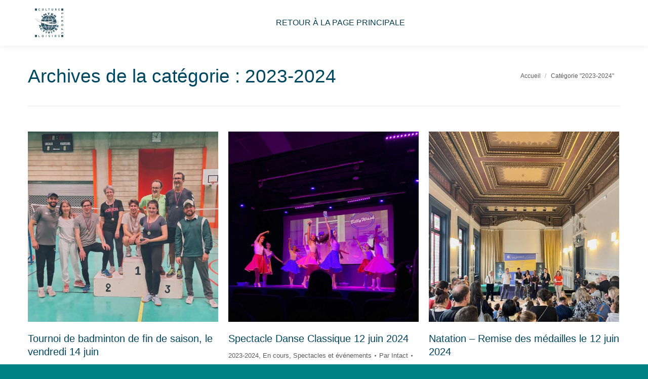

--- FILE ---
content_type: text/html; charset=UTF-8
request_url: https://inter-activites.com/category/2023-2024/
body_size: 14629
content:
<!DOCTYPE html>
<!--[if !(IE 6) | !(IE 7) | !(IE 8)  ]><!-->
<html lang="fr-FR" class="no-js">
<!--<![endif]-->
<head>
	<meta charset="UTF-8" />
				<meta name="viewport" content="width=device-width, initial-scale=1, maximum-scale=1, user-scalable=0"/>
				<link rel="profile" href="https://gmpg.org/xfn/11" />
	<meta name='robots' content='index, follow, max-image-preview:large, max-snippet:-1, max-video-preview:-1' />
	<style>img:is([sizes="auto" i], [sizes^="auto," i]) { contain-intrinsic-size: 3000px 1500px }</style>
	
	<!-- This site is optimized with the Yoast SEO plugin v26.7 - https://yoast.com/wordpress/plugins/seo/ -->
	<title>2023-2024 Archives - Inter Activités</title>
	<link rel="canonical" href="https://inter-activites.com/category/2023-2024/" />
	<link rel="next" href="https://inter-activites.com/category/2023-2024/page/2/" />
	<meta property="og:locale" content="fr_FR" />
	<meta property="og:type" content="article" />
	<meta property="og:title" content="2023-2024 Archives - Inter Activités" />
	<meta property="og:url" content="https://inter-activites.com/category/2023-2024/" />
	<meta property="og:site_name" content="Inter Activités" />
	<meta property="og:image" content="https://inter-activites.com/wp-content/uploads/2019/07/InterActivites2019-2020.jpg" />
	<meta property="og:image:width" content="1250" />
	<meta property="og:image:height" content="910" />
	<meta property="og:image:type" content="image/jpeg" />
	<meta name="twitter:card" content="summary_large_image" />
	<script type="application/ld+json" class="yoast-schema-graph">{"@context":"https://schema.org","@graph":[{"@type":"CollectionPage","@id":"https://inter-activites.com/category/2023-2024/","url":"https://inter-activites.com/category/2023-2024/","name":"2023-2024 Archives - Inter Activités","isPartOf":{"@id":"https://inter-activites.com/#website"},"primaryImageOfPage":{"@id":"https://inter-activites.com/category/2023-2024/#primaryimage"},"image":{"@id":"https://inter-activites.com/category/2023-2024/#primaryimage"},"thumbnailUrl":"https://inter-activites.com/wp-content/uploads/2024/06/Tournoi-de-badminton-du-14.06.24-3.jpg","breadcrumb":{"@id":"https://inter-activites.com/category/2023-2024/#breadcrumb"},"inLanguage":"fr-FR"},{"@type":"ImageObject","inLanguage":"fr-FR","@id":"https://inter-activites.com/category/2023-2024/#primaryimage","url":"https://inter-activites.com/wp-content/uploads/2024/06/Tournoi-de-badminton-du-14.06.24-3.jpg","contentUrl":"https://inter-activites.com/wp-content/uploads/2024/06/Tournoi-de-badminton-du-14.06.24-3.jpg","width":1500,"height":1500,"caption":"tournoi de badminton de fin de saison, le vendredi 14 juin"},{"@type":"BreadcrumbList","@id":"https://inter-activites.com/category/2023-2024/#breadcrumb","itemListElement":[{"@type":"ListItem","position":1,"name":"Accueil","item":"https://inter-activites.com/"},{"@type":"ListItem","position":2,"name":"2023-2024"}]},{"@type":"WebSite","@id":"https://inter-activites.com/#website","url":"https://inter-activites.com/","name":"Inter Activités Paris Centre","description":"Sport à Paris 2e","publisher":{"@id":"https://inter-activites.com/#organization"},"potentialAction":[{"@type":"SearchAction","target":{"@type":"EntryPoint","urlTemplate":"https://inter-activites.com/?s={search_term_string}"},"query-input":{"@type":"PropertyValueSpecification","valueRequired":true,"valueName":"search_term_string"}}],"inLanguage":"fr-FR"},{"@type":"Organization","@id":"https://inter-activites.com/#organization","name":"Inter Activités Paris Centre","url":"https://inter-activites.com/","logo":{"@type":"ImageObject","inLanguage":"fr-FR","@id":"https://inter-activites.com/#/schema/logo/image/","url":"https://inter-activites.com/wp-content/uploads/2021/08/Logo-Inter-ORI.png","contentUrl":"https://inter-activites.com/wp-content/uploads/2021/08/Logo-Inter-ORI.png","width":1000,"height":1000,"caption":"Inter Activités Paris Centre"},"image":{"@id":"https://inter-activites.com/#/schema/logo/image/"}}]}</script>
	<!-- / Yoast SEO plugin. -->


<link rel='dns-prefetch' href='//maps.googleapis.com' />
<link rel="alternate" type="application/rss+xml" title="Inter Activités &raquo; Flux" href="https://inter-activites.com/feed/" />
<link rel="alternate" type="application/rss+xml" title="Inter Activités &raquo; Flux des commentaires" href="https://inter-activites.com/comments/feed/" />
<link rel="alternate" type="application/rss+xml" title="Inter Activités &raquo; Flux de la catégorie 2023-2024" href="https://inter-activites.com/category/2023-2024/feed/" />
<script>
window._wpemojiSettings = {"baseUrl":"https:\/\/s.w.org\/images\/core\/emoji\/16.0.1\/72x72\/","ext":".png","svgUrl":"https:\/\/s.w.org\/images\/core\/emoji\/16.0.1\/svg\/","svgExt":".svg","source":{"concatemoji":"https:\/\/inter-activites.com\/wp-includes\/js\/wp-emoji-release.min.js?ver=6.8.3"}};
/*! This file is auto-generated */
!function(s,n){var o,i,e;function c(e){try{var t={supportTests:e,timestamp:(new Date).valueOf()};sessionStorage.setItem(o,JSON.stringify(t))}catch(e){}}function p(e,t,n){e.clearRect(0,0,e.canvas.width,e.canvas.height),e.fillText(t,0,0);var t=new Uint32Array(e.getImageData(0,0,e.canvas.width,e.canvas.height).data),a=(e.clearRect(0,0,e.canvas.width,e.canvas.height),e.fillText(n,0,0),new Uint32Array(e.getImageData(0,0,e.canvas.width,e.canvas.height).data));return t.every(function(e,t){return e===a[t]})}function u(e,t){e.clearRect(0,0,e.canvas.width,e.canvas.height),e.fillText(t,0,0);for(var n=e.getImageData(16,16,1,1),a=0;a<n.data.length;a++)if(0!==n.data[a])return!1;return!0}function f(e,t,n,a){switch(t){case"flag":return n(e,"\ud83c\udff3\ufe0f\u200d\u26a7\ufe0f","\ud83c\udff3\ufe0f\u200b\u26a7\ufe0f")?!1:!n(e,"\ud83c\udde8\ud83c\uddf6","\ud83c\udde8\u200b\ud83c\uddf6")&&!n(e,"\ud83c\udff4\udb40\udc67\udb40\udc62\udb40\udc65\udb40\udc6e\udb40\udc67\udb40\udc7f","\ud83c\udff4\u200b\udb40\udc67\u200b\udb40\udc62\u200b\udb40\udc65\u200b\udb40\udc6e\u200b\udb40\udc67\u200b\udb40\udc7f");case"emoji":return!a(e,"\ud83e\udedf")}return!1}function g(e,t,n,a){var r="undefined"!=typeof WorkerGlobalScope&&self instanceof WorkerGlobalScope?new OffscreenCanvas(300,150):s.createElement("canvas"),o=r.getContext("2d",{willReadFrequently:!0}),i=(o.textBaseline="top",o.font="600 32px Arial",{});return e.forEach(function(e){i[e]=t(o,e,n,a)}),i}function t(e){var t=s.createElement("script");t.src=e,t.defer=!0,s.head.appendChild(t)}"undefined"!=typeof Promise&&(o="wpEmojiSettingsSupports",i=["flag","emoji"],n.supports={everything:!0,everythingExceptFlag:!0},e=new Promise(function(e){s.addEventListener("DOMContentLoaded",e,{once:!0})}),new Promise(function(t){var n=function(){try{var e=JSON.parse(sessionStorage.getItem(o));if("object"==typeof e&&"number"==typeof e.timestamp&&(new Date).valueOf()<e.timestamp+604800&&"object"==typeof e.supportTests)return e.supportTests}catch(e){}return null}();if(!n){if("undefined"!=typeof Worker&&"undefined"!=typeof OffscreenCanvas&&"undefined"!=typeof URL&&URL.createObjectURL&&"undefined"!=typeof Blob)try{var e="postMessage("+g.toString()+"("+[JSON.stringify(i),f.toString(),p.toString(),u.toString()].join(",")+"));",a=new Blob([e],{type:"text/javascript"}),r=new Worker(URL.createObjectURL(a),{name:"wpTestEmojiSupports"});return void(r.onmessage=function(e){c(n=e.data),r.terminate(),t(n)})}catch(e){}c(n=g(i,f,p,u))}t(n)}).then(function(e){for(var t in e)n.supports[t]=e[t],n.supports.everything=n.supports.everything&&n.supports[t],"flag"!==t&&(n.supports.everythingExceptFlag=n.supports.everythingExceptFlag&&n.supports[t]);n.supports.everythingExceptFlag=n.supports.everythingExceptFlag&&!n.supports.flag,n.DOMReady=!1,n.readyCallback=function(){n.DOMReady=!0}}).then(function(){return e}).then(function(){var e;n.supports.everything||(n.readyCallback(),(e=n.source||{}).concatemoji?t(e.concatemoji):e.wpemoji&&e.twemoji&&(t(e.twemoji),t(e.wpemoji)))}))}((window,document),window._wpemojiSettings);
</script>
<style id='wp-emoji-styles-inline-css'>

	img.wp-smiley, img.emoji {
		display: inline !important;
		border: none !important;
		box-shadow: none !important;
		height: 1em !important;
		width: 1em !important;
		margin: 0 0.07em !important;
		vertical-align: -0.1em !important;
		background: none !important;
		padding: 0 !important;
	}
</style>
<style id='classic-theme-styles-inline-css'>
/*! This file is auto-generated */
.wp-block-button__link{color:#fff;background-color:#32373c;border-radius:9999px;box-shadow:none;text-decoration:none;padding:calc(.667em + 2px) calc(1.333em + 2px);font-size:1.125em}.wp-block-file__button{background:#32373c;color:#fff;text-decoration:none}
</style>
<style id='global-styles-inline-css'>
:root{--wp--preset--aspect-ratio--square: 1;--wp--preset--aspect-ratio--4-3: 4/3;--wp--preset--aspect-ratio--3-4: 3/4;--wp--preset--aspect-ratio--3-2: 3/2;--wp--preset--aspect-ratio--2-3: 2/3;--wp--preset--aspect-ratio--16-9: 16/9;--wp--preset--aspect-ratio--9-16: 9/16;--wp--preset--color--black: #000000;--wp--preset--color--cyan-bluish-gray: #abb8c3;--wp--preset--color--white: #FFF;--wp--preset--color--pale-pink: #f78da7;--wp--preset--color--vivid-red: #cf2e2e;--wp--preset--color--luminous-vivid-orange: #ff6900;--wp--preset--color--luminous-vivid-amber: #fcb900;--wp--preset--color--light-green-cyan: #7bdcb5;--wp--preset--color--vivid-green-cyan: #00d084;--wp--preset--color--pale-cyan-blue: #8ed1fc;--wp--preset--color--vivid-cyan-blue: #0693e3;--wp--preset--color--vivid-purple: #9b51e0;--wp--preset--color--accent: #a12b31;--wp--preset--color--dark-gray: #111;--wp--preset--color--light-gray: #767676;--wp--preset--gradient--vivid-cyan-blue-to-vivid-purple: linear-gradient(135deg,rgba(6,147,227,1) 0%,rgb(155,81,224) 100%);--wp--preset--gradient--light-green-cyan-to-vivid-green-cyan: linear-gradient(135deg,rgb(122,220,180) 0%,rgb(0,208,130) 100%);--wp--preset--gradient--luminous-vivid-amber-to-luminous-vivid-orange: linear-gradient(135deg,rgba(252,185,0,1) 0%,rgba(255,105,0,1) 100%);--wp--preset--gradient--luminous-vivid-orange-to-vivid-red: linear-gradient(135deg,rgba(255,105,0,1) 0%,rgb(207,46,46) 100%);--wp--preset--gradient--very-light-gray-to-cyan-bluish-gray: linear-gradient(135deg,rgb(238,238,238) 0%,rgb(169,184,195) 100%);--wp--preset--gradient--cool-to-warm-spectrum: linear-gradient(135deg,rgb(74,234,220) 0%,rgb(151,120,209) 20%,rgb(207,42,186) 40%,rgb(238,44,130) 60%,rgb(251,105,98) 80%,rgb(254,248,76) 100%);--wp--preset--gradient--blush-light-purple: linear-gradient(135deg,rgb(255,206,236) 0%,rgb(152,150,240) 100%);--wp--preset--gradient--blush-bordeaux: linear-gradient(135deg,rgb(254,205,165) 0%,rgb(254,45,45) 50%,rgb(107,0,62) 100%);--wp--preset--gradient--luminous-dusk: linear-gradient(135deg,rgb(255,203,112) 0%,rgb(199,81,192) 50%,rgb(65,88,208) 100%);--wp--preset--gradient--pale-ocean: linear-gradient(135deg,rgb(255,245,203) 0%,rgb(182,227,212) 50%,rgb(51,167,181) 100%);--wp--preset--gradient--electric-grass: linear-gradient(135deg,rgb(202,248,128) 0%,rgb(113,206,126) 100%);--wp--preset--gradient--midnight: linear-gradient(135deg,rgb(2,3,129) 0%,rgb(40,116,252) 100%);--wp--preset--font-size--small: 13px;--wp--preset--font-size--medium: 20px;--wp--preset--font-size--large: 36px;--wp--preset--font-size--x-large: 42px;--wp--preset--spacing--20: 0.44rem;--wp--preset--spacing--30: 0.67rem;--wp--preset--spacing--40: 1rem;--wp--preset--spacing--50: 1.5rem;--wp--preset--spacing--60: 2.25rem;--wp--preset--spacing--70: 3.38rem;--wp--preset--spacing--80: 5.06rem;--wp--preset--shadow--natural: 6px 6px 9px rgba(0, 0, 0, 0.2);--wp--preset--shadow--deep: 12px 12px 50px rgba(0, 0, 0, 0.4);--wp--preset--shadow--sharp: 6px 6px 0px rgba(0, 0, 0, 0.2);--wp--preset--shadow--outlined: 6px 6px 0px -3px rgba(255, 255, 255, 1), 6px 6px rgba(0, 0, 0, 1);--wp--preset--shadow--crisp: 6px 6px 0px rgba(0, 0, 0, 1);}:where(.is-layout-flex){gap: 0.5em;}:where(.is-layout-grid){gap: 0.5em;}body .is-layout-flex{display: flex;}.is-layout-flex{flex-wrap: wrap;align-items: center;}.is-layout-flex > :is(*, div){margin: 0;}body .is-layout-grid{display: grid;}.is-layout-grid > :is(*, div){margin: 0;}:where(.wp-block-columns.is-layout-flex){gap: 2em;}:where(.wp-block-columns.is-layout-grid){gap: 2em;}:where(.wp-block-post-template.is-layout-flex){gap: 1.25em;}:where(.wp-block-post-template.is-layout-grid){gap: 1.25em;}.has-black-color{color: var(--wp--preset--color--black) !important;}.has-cyan-bluish-gray-color{color: var(--wp--preset--color--cyan-bluish-gray) !important;}.has-white-color{color: var(--wp--preset--color--white) !important;}.has-pale-pink-color{color: var(--wp--preset--color--pale-pink) !important;}.has-vivid-red-color{color: var(--wp--preset--color--vivid-red) !important;}.has-luminous-vivid-orange-color{color: var(--wp--preset--color--luminous-vivid-orange) !important;}.has-luminous-vivid-amber-color{color: var(--wp--preset--color--luminous-vivid-amber) !important;}.has-light-green-cyan-color{color: var(--wp--preset--color--light-green-cyan) !important;}.has-vivid-green-cyan-color{color: var(--wp--preset--color--vivid-green-cyan) !important;}.has-pale-cyan-blue-color{color: var(--wp--preset--color--pale-cyan-blue) !important;}.has-vivid-cyan-blue-color{color: var(--wp--preset--color--vivid-cyan-blue) !important;}.has-vivid-purple-color{color: var(--wp--preset--color--vivid-purple) !important;}.has-black-background-color{background-color: var(--wp--preset--color--black) !important;}.has-cyan-bluish-gray-background-color{background-color: var(--wp--preset--color--cyan-bluish-gray) !important;}.has-white-background-color{background-color: var(--wp--preset--color--white) !important;}.has-pale-pink-background-color{background-color: var(--wp--preset--color--pale-pink) !important;}.has-vivid-red-background-color{background-color: var(--wp--preset--color--vivid-red) !important;}.has-luminous-vivid-orange-background-color{background-color: var(--wp--preset--color--luminous-vivid-orange) !important;}.has-luminous-vivid-amber-background-color{background-color: var(--wp--preset--color--luminous-vivid-amber) !important;}.has-light-green-cyan-background-color{background-color: var(--wp--preset--color--light-green-cyan) !important;}.has-vivid-green-cyan-background-color{background-color: var(--wp--preset--color--vivid-green-cyan) !important;}.has-pale-cyan-blue-background-color{background-color: var(--wp--preset--color--pale-cyan-blue) !important;}.has-vivid-cyan-blue-background-color{background-color: var(--wp--preset--color--vivid-cyan-blue) !important;}.has-vivid-purple-background-color{background-color: var(--wp--preset--color--vivid-purple) !important;}.has-black-border-color{border-color: var(--wp--preset--color--black) !important;}.has-cyan-bluish-gray-border-color{border-color: var(--wp--preset--color--cyan-bluish-gray) !important;}.has-white-border-color{border-color: var(--wp--preset--color--white) !important;}.has-pale-pink-border-color{border-color: var(--wp--preset--color--pale-pink) !important;}.has-vivid-red-border-color{border-color: var(--wp--preset--color--vivid-red) !important;}.has-luminous-vivid-orange-border-color{border-color: var(--wp--preset--color--luminous-vivid-orange) !important;}.has-luminous-vivid-amber-border-color{border-color: var(--wp--preset--color--luminous-vivid-amber) !important;}.has-light-green-cyan-border-color{border-color: var(--wp--preset--color--light-green-cyan) !important;}.has-vivid-green-cyan-border-color{border-color: var(--wp--preset--color--vivid-green-cyan) !important;}.has-pale-cyan-blue-border-color{border-color: var(--wp--preset--color--pale-cyan-blue) !important;}.has-vivid-cyan-blue-border-color{border-color: var(--wp--preset--color--vivid-cyan-blue) !important;}.has-vivid-purple-border-color{border-color: var(--wp--preset--color--vivid-purple) !important;}.has-vivid-cyan-blue-to-vivid-purple-gradient-background{background: var(--wp--preset--gradient--vivid-cyan-blue-to-vivid-purple) !important;}.has-light-green-cyan-to-vivid-green-cyan-gradient-background{background: var(--wp--preset--gradient--light-green-cyan-to-vivid-green-cyan) !important;}.has-luminous-vivid-amber-to-luminous-vivid-orange-gradient-background{background: var(--wp--preset--gradient--luminous-vivid-amber-to-luminous-vivid-orange) !important;}.has-luminous-vivid-orange-to-vivid-red-gradient-background{background: var(--wp--preset--gradient--luminous-vivid-orange-to-vivid-red) !important;}.has-very-light-gray-to-cyan-bluish-gray-gradient-background{background: var(--wp--preset--gradient--very-light-gray-to-cyan-bluish-gray) !important;}.has-cool-to-warm-spectrum-gradient-background{background: var(--wp--preset--gradient--cool-to-warm-spectrum) !important;}.has-blush-light-purple-gradient-background{background: var(--wp--preset--gradient--blush-light-purple) !important;}.has-blush-bordeaux-gradient-background{background: var(--wp--preset--gradient--blush-bordeaux) !important;}.has-luminous-dusk-gradient-background{background: var(--wp--preset--gradient--luminous-dusk) !important;}.has-pale-ocean-gradient-background{background: var(--wp--preset--gradient--pale-ocean) !important;}.has-electric-grass-gradient-background{background: var(--wp--preset--gradient--electric-grass) !important;}.has-midnight-gradient-background{background: var(--wp--preset--gradient--midnight) !important;}.has-small-font-size{font-size: var(--wp--preset--font-size--small) !important;}.has-medium-font-size{font-size: var(--wp--preset--font-size--medium) !important;}.has-large-font-size{font-size: var(--wp--preset--font-size--large) !important;}.has-x-large-font-size{font-size: var(--wp--preset--font-size--x-large) !important;}
:where(.wp-block-post-template.is-layout-flex){gap: 1.25em;}:where(.wp-block-post-template.is-layout-grid){gap: 1.25em;}
:where(.wp-block-columns.is-layout-flex){gap: 2em;}:where(.wp-block-columns.is-layout-grid){gap: 2em;}
:root :where(.wp-block-pullquote){font-size: 1.5em;line-height: 1.6;}
</style>
<link rel='stylesheet' id='contact-form-7-css' href='https://inter-activites.com/wp-content/plugins/contact-form-7/includes/css/styles.css?ver=6.1.4' media='all' />
<link rel='stylesheet' id='the7-font-css' href='https://inter-activites.com/wp-content/themes/dt-the7/fonts/icomoon-the7-font/icomoon-the7-font.min.css?ver=12.10.0.1' media='all' />
<link rel='stylesheet' id='the7-awesome-fonts-css' href='https://inter-activites.com/wp-content/themes/dt-the7/fonts/FontAwesome/css/all.min.css?ver=12.10.0.1' media='all' />
<link rel='stylesheet' id='the7-awesome-fonts-back-css' href='https://inter-activites.com/wp-content/themes/dt-the7/fonts/FontAwesome/back-compat.min.css?ver=12.10.0.1' media='all' />
<link rel='stylesheet' id='the7-Defaults-css' href='https://inter-activites.com/wp-content/uploads/smile_fonts/Defaults/Defaults.css?ver=6.8.3' media='all' />
<link rel='stylesheet' id='the7-fontello-css' href='https://inter-activites.com/wp-content/themes/dt-the7/fonts/fontello/css/fontello.min.css?ver=12.10.0.1' media='all' />
<link rel='stylesheet' id='tablepress-default-css' href='https://inter-activites.com/wp-content/tablepress-combined.min.css?ver=77' media='all' />
<link rel='stylesheet' id='dt-main-css' href='https://inter-activites.com/wp-content/themes/dt-the7/css/main.min.css?ver=12.10.0.1' media='all' />
<style id='dt-main-inline-css'>
body #load {
  display: block;
  height: 100%;
  overflow: hidden;
  position: fixed;
  width: 100%;
  z-index: 9901;
  opacity: 1;
  visibility: visible;
  transition: all .35s ease-out;
}
.load-wrap {
  width: 100%;
  height: 100%;
  background-position: center center;
  background-repeat: no-repeat;
  text-align: center;
  display: -ms-flexbox;
  display: -ms-flex;
  display: flex;
  -ms-align-items: center;
  -ms-flex-align: center;
  align-items: center;
  -ms-flex-flow: column wrap;
  flex-flow: column wrap;
  -ms-flex-pack: center;
  -ms-justify-content: center;
  justify-content: center;
}
.load-wrap > svg {
  position: absolute;
  top: 50%;
  left: 50%;
  transform: translate(-50%,-50%);
}
#load {
  background: var(--the7-elementor-beautiful-loading-bg,#ffffff);
  --the7-beautiful-spinner-color2: var(--the7-beautiful-spinner-color,#b1b1b1);
}

</style>
<link rel='stylesheet' id='the7-custom-scrollbar-css' href='https://inter-activites.com/wp-content/themes/dt-the7/lib/custom-scrollbar/custom-scrollbar.min.css?ver=12.10.0.1' media='all' />
<link rel='stylesheet' id='the7-wpbakery-css' href='https://inter-activites.com/wp-content/themes/dt-the7/css/wpbakery.min.css?ver=12.10.0.1' media='all' />
<link rel='stylesheet' id='the7-core-css' href='https://inter-activites.com/wp-content/plugins/dt-the7-core/assets/css/post-type.min.css?ver=2.7.12' media='all' />
<link rel='stylesheet' id='the7-css-vars-css' href='https://inter-activites.com/wp-content/uploads/the7-css/css-vars.css?ver=c0ca85b92686' media='all' />
<link rel='stylesheet' id='dt-custom-css' href='https://inter-activites.com/wp-content/uploads/the7-css/custom.css?ver=c0ca85b92686' media='all' />
<link rel='stylesheet' id='dt-media-css' href='https://inter-activites.com/wp-content/uploads/the7-css/media.css?ver=c0ca85b92686' media='all' />
<link rel='stylesheet' id='the7-mega-menu-css' href='https://inter-activites.com/wp-content/uploads/the7-css/mega-menu.css?ver=c0ca85b92686' media='all' />
<link rel='stylesheet' id='the7-elements-albums-portfolio-css' href='https://inter-activites.com/wp-content/uploads/the7-css/the7-elements-albums-portfolio.css?ver=c0ca85b92686' media='all' />
<link rel='stylesheet' id='the7-elements-css' href='https://inter-activites.com/wp-content/uploads/the7-css/post-type-dynamic.css?ver=c0ca85b92686' media='all' />
<link rel='stylesheet' id='style-css' href='https://inter-activites.com/wp-content/themes/dt-the7/style.css?ver=12.10.0.1' media='all' />
<link rel='stylesheet' id='the7-elementor-global-css' href='https://inter-activites.com/wp-content/themes/dt-the7/css/compatibility/elementor/elementor-global.min.css?ver=12.10.0.1' media='all' />
<link rel='stylesheet' id='ultimate-vc-addons-style-min-css' href='https://inter-activites.com/wp-content/plugins/Ultimate_VC_Addons/assets/min-css/ultimate.min.css?ver=3.21.2' media='all' />
<link rel='stylesheet' id='ultimate-vc-addons-icons-css' href='https://inter-activites.com/wp-content/plugins/Ultimate_VC_Addons/assets/css/icons.css?ver=3.21.2' media='all' />
<link rel='stylesheet' id='ultimate-vc-addons-vidcons-css' href='https://inter-activites.com/wp-content/plugins/Ultimate_VC_Addons/assets/fonts/vidcons.css?ver=3.21.2' media='all' />
<script src="https://inter-activites.com/wp-includes/js/jquery/jquery.min.js?ver=3.7.1" id="jquery-core-js"></script>
<script src="https://inter-activites.com/wp-includes/js/jquery/jquery-migrate.min.js?ver=3.4.1" id="jquery-migrate-js"></script>
<script id="dt-above-fold-js-extra">
var dtLocal = {"themeUrl":"https:\/\/inter-activites.com\/wp-content\/themes\/dt-the7","passText":"Pour voir ce contenu, entrer le mots de passe:","moreButtonText":{"loading":"Chargement...","loadMore":"Charger la suite"},"postID":"37506","ajaxurl":"https:\/\/inter-activites.com\/wp-admin\/admin-ajax.php","REST":{"baseUrl":"https:\/\/inter-activites.com\/wp-json\/the7\/v1","endpoints":{"sendMail":"\/send-mail"}},"contactMessages":{"required":"Un ou plusieurs champs ont une erreur. S'il vous pla\u00eet, v\u00e9rifiez et essayez \u00e0 nouveau.","terms":"Please accept the privacy policy.","fillTheCaptchaError":"Please, fill the captcha."},"captchaSiteKey":"","ajaxNonce":"1d369117b9","pageData":{"type":"archive","template":"archive","layout":"masonry"},"themeSettings":{"smoothScroll":"off","lazyLoading":false,"desktopHeader":{"height":90},"ToggleCaptionEnabled":"disabled","ToggleCaption":"Navigation","floatingHeader":{"showAfter":94,"showMenu":true,"height":70,"logo":{"showLogo":true,"html":"<img class=\" preload-me\" src=\"https:\/\/inter-activites.com\/wp-content\/uploads\/2015\/08\/40.png\" srcset=\"https:\/\/inter-activites.com\/wp-content\/uploads\/2015\/08\/40.png 40w, https:\/\/inter-activites.com\/wp-content\/uploads\/2015\/08\/80.png 80w\" width=\"40\" height=\"40\"   sizes=\"40px\" alt=\"Inter Activit\u00e9s\" \/>","url":"https:\/\/inter-activites.com\/"}},"topLine":{"floatingTopLine":{"logo":{"showLogo":false,"html":""}}},"mobileHeader":{"firstSwitchPoint":992,"secondSwitchPoint":778,"firstSwitchPointHeight":60,"secondSwitchPointHeight":60,"mobileToggleCaptionEnabled":"right","mobileToggleCaption":"Menu"},"stickyMobileHeaderFirstSwitch":{"logo":{"html":"<img class=\" preload-me\" src=\"https:\/\/inter-activites.com\/wp-content\/uploads\/2015\/08\/64.png\" srcset=\"https:\/\/inter-activites.com\/wp-content\/uploads\/2015\/08\/64.png 64w, https:\/\/inter-activites.com\/wp-content\/uploads\/2015\/08\/128.png 128w\" width=\"64\" height=\"64\"   sizes=\"64px\" alt=\"Inter Activit\u00e9s\" \/>"}},"stickyMobileHeaderSecondSwitch":{"logo":{"html":"<img class=\" preload-me\" src=\"https:\/\/inter-activites.com\/wp-content\/uploads\/2015\/08\/64.png\" srcset=\"https:\/\/inter-activites.com\/wp-content\/uploads\/2015\/08\/64.png 64w, https:\/\/inter-activites.com\/wp-content\/uploads\/2015\/08\/128.png 128w\" width=\"64\" height=\"64\"   sizes=\"64px\" alt=\"Inter Activit\u00e9s\" \/>"}},"sidebar":{"switchPoint":970},"boxedWidth":"1280px"},"VCMobileScreenWidth":"768","elementor":{"settings":{"container_width":1140}}};
var dtShare = {"shareButtonText":{"facebook":"Share on Facebook","twitter":"Share on X","pinterest":"Pin it","linkedin":"Share on Linkedin","whatsapp":"Share on Whatsapp"},"overlayOpacity":"85"};
</script>
<script src="https://inter-activites.com/wp-content/themes/dt-the7/js/above-the-fold.min.js?ver=12.10.0.1" id="dt-above-fold-js"></script>
<script src="https://inter-activites.com/wp-content/plugins/Ultimate_VC_Addons/assets/min-js/modernizr-custom.min.js?ver=3.21.2" id="ultimate-vc-addons-modernizr-js"></script>
<script src="https://inter-activites.com/wp-content/plugins/Ultimate_VC_Addons/assets/min-js/jquery-ui.min.js?ver=3.21.2" id="jquery_ui-js"></script>
<script src="https://maps.googleapis.com/maps/api/js" id="ultimate-vc-addons-googleapis-js"></script>
<script src="https://inter-activites.com/wp-includes/js/jquery/ui/core.min.js?ver=1.13.3" id="jquery-ui-core-js"></script>
<script src="https://inter-activites.com/wp-includes/js/jquery/ui/mouse.min.js?ver=1.13.3" id="jquery-ui-mouse-js"></script>
<script src="https://inter-activites.com/wp-includes/js/jquery/ui/slider.min.js?ver=1.13.3" id="jquery-ui-slider-js"></script>
<script src="https://inter-activites.com/wp-content/plugins/Ultimate_VC_Addons/assets/min-js/jquery-ui-labeledslider.min.js?ver=3.21.2" id="ultimate-vc-addons_range_tick-js"></script>
<script src="https://inter-activites.com/wp-content/plugins/Ultimate_VC_Addons/assets/min-js/ultimate.min.js?ver=3.21.2" id="ultimate-vc-addons-script-js"></script>
<script src="https://inter-activites.com/wp-content/plugins/Ultimate_VC_Addons/assets/min-js/modal-all.min.js?ver=3.21.2" id="ultimate-vc-addons-modal-all-js"></script>
<script src="https://inter-activites.com/wp-content/plugins/Ultimate_VC_Addons/assets/min-js/jparallax.min.js?ver=3.21.2" id="ultimate-vc-addons-jquery.shake-js"></script>
<script src="https://inter-activites.com/wp-content/plugins/Ultimate_VC_Addons/assets/min-js/vhparallax.min.js?ver=3.21.2" id="ultimate-vc-addons-jquery.vhparallax-js"></script>
<script src="https://inter-activites.com/wp-content/plugins/Ultimate_VC_Addons/assets/min-js/ultimate_bg.min.js?ver=3.21.2" id="ultimate-vc-addons-row-bg-js"></script>
<script src="https://inter-activites.com/wp-content/plugins/Ultimate_VC_Addons/assets/min-js/mb-YTPlayer.min.js?ver=3.21.2" id="ultimate-vc-addons-jquery.ytplayer-js"></script>
<script></script><link rel="https://api.w.org/" href="https://inter-activites.com/wp-json/" /><link rel="alternate" title="JSON" type="application/json" href="https://inter-activites.com/wp-json/wp/v2/categories/112" /><link rel="EditURI" type="application/rsd+xml" title="RSD" href="https://inter-activites.com/xmlrpc.php?rsd" />
<meta name="generator" content="WordPress 6.8.3" />
<meta name="generator" content="Elementor 3.34.1; settings: css_print_method-external, google_font-enabled, font_display-auto">
			<style>
				.e-con.e-parent:nth-of-type(n+4):not(.e-lazyloaded):not(.e-no-lazyload),
				.e-con.e-parent:nth-of-type(n+4):not(.e-lazyloaded):not(.e-no-lazyload) * {
					background-image: none !important;
				}
				@media screen and (max-height: 1024px) {
					.e-con.e-parent:nth-of-type(n+3):not(.e-lazyloaded):not(.e-no-lazyload),
					.e-con.e-parent:nth-of-type(n+3):not(.e-lazyloaded):not(.e-no-lazyload) * {
						background-image: none !important;
					}
				}
				@media screen and (max-height: 640px) {
					.e-con.e-parent:nth-of-type(n+2):not(.e-lazyloaded):not(.e-no-lazyload),
					.e-con.e-parent:nth-of-type(n+2):not(.e-lazyloaded):not(.e-no-lazyload) * {
						background-image: none !important;
					}
				}
			</style>
			<meta name="generator" content="Powered by WPBakery Page Builder - drag and drop page builder for WordPress."/>
<script type="text/javascript" id="the7-loader-script">
document.addEventListener("DOMContentLoaded", function(event) {
	var load = document.getElementById("load");
	if(!load.classList.contains('loader-removed')){
		var removeLoading = setTimeout(function() {
			load.className += " loader-removed";
		}, 300);
	}
});
</script>
		<link rel="icon" href="https://inter-activites.com/wp-content/uploads/2015/08/Fav_inter.png" type="image/png" sizes="32x32"/><link rel="apple-touch-icon" href="https://inter-activites.com/wp-content/uploads/2015/08/60.png"><link rel="apple-touch-icon" sizes="76x76" href="https://inter-activites.com/wp-content/uploads/2015/08/76.png"><link rel="apple-touch-icon" sizes="120x120" href="https://inter-activites.com/wp-content/uploads/2015/08/120.png"><link rel="apple-touch-icon" sizes="152x152" href="https://inter-activites.com/wp-content/uploads/2015/08/152.png"><noscript><style> .wpb_animate_when_almost_visible { opacity: 1; }</style></noscript><script>
  (function(i,s,o,g,r,a,m){i['GoogleAnalyticsObject']=r;i[r]=i[r]||function(){
  (i[r].q=i[r].q||[]).push(arguments)},i[r].l=1*new Date();a=s.createElement(o),
  m=s.getElementsByTagName(o)[0];a.async=1;a.src=g;m.parentNode.insertBefore(a,m)
  })(window,document,'script','//www.google-analytics.com/analytics.js','ga');

  ga('create', 'UA-66888745-1', 'auto');
  ga('send', 'pageview');

</script></head>
<body id="the7-body" class="archive category category-2023-2024 category-112 wp-embed-responsive wp-theme-dt-the7 the7-core-ver-2.7.12 layout-masonry description-under-image boxed-layout dt-responsive-on right-mobile-menu-close-icon ouside-menu-close-icon mobile-hamburger-close-bg-enable mobile-hamburger-close-bg-hover-enable  rotate-medium-mobile-menu-close-icon fade-medium-menu-close-icon accent-gradient srcset-enabled btn-flat custom-btn-color custom-btn-hover-color phantom-sticky phantom-shadow-decoration phantom-custom-logo-on floating-top-bar sticky-mobile-header top-header first-switch-logo-left first-switch-menu-right second-switch-logo-left second-switch-menu-right right-mobile-menu layzr-loading-on popup-message-style the7-ver-12.10.0.1 dt-fa-compatibility wpb-js-composer js-comp-ver-8.7.2 vc_responsive elementor-default elementor-kit-35444">
<!-- The7 12.10.0.1 -->
<div id="load" class="ring-loader">
	<div class="load-wrap">
<style type="text/css">
    .the7-spinner {
        width: 72px;
        height: 72px;
        position: relative;
    }
    .the7-spinner > div {
        border-radius: 50%;
        width: 9px;
        left: 0;
        box-sizing: border-box;
        display: block;
        position: absolute;
        border: 9px solid #fff;
        width: 72px;
        height: 72px;
    }
    .the7-spinner-ring-bg{
        opacity: 0.25;
    }
    div.the7-spinner-ring {
        animation: spinner-animation 0.8s cubic-bezier(1, 1, 1, 1) infinite;
        border-color:var(--the7-beautiful-spinner-color2) transparent transparent transparent;
    }

    @keyframes spinner-animation{
        from{
            transform: rotate(0deg);
        }
        to {
            transform: rotate(360deg);
        }
    }
</style>

<div class="the7-spinner">
    <div class="the7-spinner-ring-bg"></div>
    <div class="the7-spinner-ring"></div>
</div></div>
</div>
<div id="page" class="boxed">
	<a class="skip-link screen-reader-text" href="#content">Contenu en pleine largeur</a>

<div class="masthead inline-header center full-height shadow-decoration shadow-mobile-header-decoration small-mobile-menu-icon mobile-right-caption dt-parent-menu-clickable show-sub-menu-on-hover show-device-logo show-mobile-logo" >

	<div class="top-bar full-width-line top-bar-empty top-bar-line-hide">
	<div class="top-bar-bg" ></div>
	<div class="mini-widgets left-widgets"></div><div class="mini-widgets right-widgets"></div></div>

	<header class="header-bar" role="banner">

		<div class="branding">
	<div id="site-title" class="assistive-text">Inter Activités</div>
	<div id="site-description" class="assistive-text">Sport à Paris 2e</div>
	<a class="" href="https://inter-activites.com/"><img class=" preload-me" src="https://inter-activites.com/wp-content/uploads/2015/08/64.png" srcset="https://inter-activites.com/wp-content/uploads/2015/08/64.png 64w, https://inter-activites.com/wp-content/uploads/2015/08/128.png 128w" width="64" height="64"   sizes="64px" alt="Inter Activités" /><img class="mobile-logo preload-me" src="https://inter-activites.com/wp-content/uploads/2015/08/64.png" srcset="https://inter-activites.com/wp-content/uploads/2015/08/64.png 64w, https://inter-activites.com/wp-content/uploads/2015/08/128.png 128w" width="64" height="64"   sizes="64px" alt="Inter Activités" /></a></div>

		<ul id="primary-menu" class="main-nav underline-decoration l-to-r-line gradient-hover outside-item-remove-margin"><li class="menu-item menu-item-type-custom menu-item-object-custom menu-item-home menu-item-33676 first last depth-0"><a href='https://inter-activites.com/' data-level='1'><span class="menu-item-text"><span class="menu-text">Retour à la page principale</span></span></a></li> </ul>
		
	</header>

</div>
<div role="navigation" aria-label="Main Menu" class="dt-mobile-header mobile-menu-show-divider">
	<div class="dt-close-mobile-menu-icon" aria-label="Close" role="button" tabindex="0"><div class="close-line-wrap"><span class="close-line"></span><span class="close-line"></span><span class="close-line"></span></div></div>	<ul id="mobile-menu" class="mobile-main-nav">
		<li class="menu-item menu-item-type-custom menu-item-object-custom menu-item-home menu-item-33676 first last depth-0"><a href='https://inter-activites.com/' data-level='1'><span class="menu-item-text"><span class="menu-text">Retour à la page principale</span></span></a></li> 	</ul>
	<div class='mobile-mini-widgets-in-menu'></div>
</div>

		<div class="page-title title-left">
			<div class="wf-wrap">

				<div class="page-title-head hgroup"><h1 >Archives de la catégorie : <span>2023-2024</span></h1></div><div class="page-title-breadcrumbs"><div class="assistive-text">Vous êtes ici :</div><ol class="breadcrumbs text-small" itemscope itemtype="https://schema.org/BreadcrumbList"><li itemprop="itemListElement" itemscope itemtype="https://schema.org/ListItem"><a itemprop="item" href="https://inter-activites.com/" title="Accueil"><span itemprop="name">Accueil</span></a><meta itemprop="position" content="1" /></li><li class="current" itemprop="itemListElement" itemscope itemtype="https://schema.org/ListItem"><span itemprop="name">Catégorie "2023-2024"</span><meta itemprop="position" content="2" /></li></ol></div>			</div>
		</div>

		

<div id="main" class="sidebar-none sidebar-divider-vertical">

	
	<div class="main-gradient"></div>
	<div class="wf-wrap">
	<div class="wf-container-main">

	

	<!-- Content -->
	<div id="content" class="content" role="main">

		<div class="wf-container loading-effect-fade-in iso-container bg-under-post description-under-image content-align-left" data-padding="10px" data-cur-page="1" data-width="320px" data-columns="3">
<div class="wf-cell iso-item" data-post-id="37506" data-date="2024-06-14T21:00:29+02:00" data-name="Tournoi de badminton de fin de saison, le vendredi 14 juin">
	<article class="post post-37506 type-post status-publish format-standard has-post-thumbnail hentry category-2023-2024 category-en-cours category-spectacles tag-en-cours">

		
			<div class="blog-media wf-td">

				<p><a href="https://inter-activites.com/tournoi-de-badminton-de-fin-de-saison-le-vendredi-14-juin/" class="alignnone rollover layzr-bg" ><img fetchpriority="high" class="preload-me iso-lazy-load aspect" src="data:image/svg+xml,%3Csvg%20xmlns%3D&#39;http%3A%2F%2Fwww.w3.org%2F2000%2Fsvg&#39;%20viewBox%3D&#39;0%200%20625%20625&#39;%2F%3E" data-src="https://inter-activites.com/wp-content/uploads/2024/06/Tournoi-de-badminton-du-14.06.24-3-625x625.jpg" data-srcset="https://inter-activites.com/wp-content/uploads/2024/06/Tournoi-de-badminton-du-14.06.24-3-625x625.jpg 625w, https://inter-activites.com/wp-content/uploads/2024/06/Tournoi-de-badminton-du-14.06.24-3-1250x1250.jpg 1250w" loading="eager" style="--ratio: 625 / 625" sizes="(max-width: 625px) 100vw, 625px" alt="tournoi de badminton de fin de saison, le vendredi 14 juin" title="Tournoi de badminton de fin de saison, le vendredi 14 juin" width="625" height="625"  /></a></p>
			</div>

		
		<div class="blog-content wf-td">
			<h3 class="entry-title"><a href="https://inter-activites.com/tournoi-de-badminton-de-fin-de-saison-le-vendredi-14-juin/" title="Tournoi de badminton de fin de saison, le vendredi 14 juin" rel="bookmark">Tournoi de badminton de fin de saison, le vendredi 14 juin</a></h3>

			<div class="entry-meta"><span class="category-link"><a href="https://inter-activites.com/category/2023-2024/" >2023-2024</a>, <a href="https://inter-activites.com/category/en-cours/" >En cours</a>, <a href="https://inter-activites.com/category/spectacles/" >Spectacles et événements</a></span><a class="author vcard" href="https://inter-activites.com/author/intact/" title="Voir tous les articles par Intact" rel="author">Par <span class="fn">Intact</span></a><a href="https://inter-activites.com/2024/06/14/" title="21 h 00 min" class="data-link" rel="bookmark"><time class="entry-date updated" datetime="2024-06-14T21:00:29+02:00">14 juin 2024</time></a></div><p>Le 14 juin 2024, au gymnase Suzanne Berlioux, Anne-Lise, Jossian et Mehdi organisaient le tournoi de fin de saison qui réunissait les joueurs du jeudi et du vendredi… 30 participants et une nette domination des joueurs du vendredi soir&#8230;</p>

		</div>

	</article>

</div>
<div class="wf-cell iso-item" data-post-id="37207" data-date="2024-06-12T21:00:00+02:00" data-name="Spectacle Danse Classique 12 juin 2024">
	<article class="post post-37207 type-post status-publish format-standard has-post-thumbnail hentry category-2023-2024 category-en-cours category-spectacles tag-en-cours">

		
			<div class="blog-media wf-td">

				<p><a href="https://inter-activites.com/spectacle-danse-classique-12-juin-2024/" class="alignnone rollover layzr-bg" ><img class="preload-me iso-lazy-load aspect" src="data:image/svg+xml,%3Csvg%20xmlns%3D&#39;http%3A%2F%2Fwww.w3.org%2F2000%2Fsvg&#39;%20viewBox%3D&#39;0%200%20625%20625&#39;%2F%3E" data-src="https://inter-activites.com/wp-content/uploads/2024/04/spectacle-de-danse-classique-du-mercredi-12-juin-2024-1-625x625.jpg" data-srcset="https://inter-activites.com/wp-content/uploads/2024/04/spectacle-de-danse-classique-du-mercredi-12-juin-2024-1-625x625.jpg 625w, https://inter-activites.com/wp-content/uploads/2024/04/spectacle-de-danse-classique-du-mercredi-12-juin-2024-1-1250x1250.jpg 1250w" loading="eager" style="--ratio: 625 / 625" sizes="(max-width: 625px) 100vw, 625px" alt="" title="spectacle-de-danse-classique-du-mercredi-12-juin-2024-1" width="625" height="625"  /></a></p>
			</div>

		
		<div class="blog-content wf-td">
			<h3 class="entry-title"><a href="https://inter-activites.com/spectacle-danse-classique-12-juin-2024/" title="Spectacle Danse Classique 12 juin 2024" rel="bookmark">Spectacle Danse Classique 12 juin 2024</a></h3>

			<div class="entry-meta"><span class="category-link"><a href="https://inter-activites.com/category/2023-2024/" >2023-2024</a>, <a href="https://inter-activites.com/category/en-cours/" >En cours</a>, <a href="https://inter-activites.com/category/spectacles/" >Spectacles et événements</a></span><a class="author vcard" href="https://inter-activites.com/author/intact/" title="Voir tous les articles par Intact" rel="author">Par <span class="fn">Intact</span></a><a href="https://inter-activites.com/2024/06/12/" title="21 h 00 min" class="data-link" rel="bookmark"><time class="entry-date updated" datetime="2024-06-12T21:00:00+02:00">12 juin 2024</time></a></div><p>Spectacle de danse classique du mercredi 12 juin 2024 Mercredi 12 juin, à 20h30, dans la salle de spectacle du gymnase Jean Dame, Valentine Duval, professeur de danse classique à l’association Inter-Activités* organisait son spectacle “ses dessus-dessous”. Un beau succès avec une soixantaine de danseurs et 150 spectateurs. Des chorégraphies superbes ! Bravo aux danseurs,&hellip;</p>

		</div>

	</article>

</div>
<div class="wf-cell iso-item" data-post-id="37213" data-date="2024-06-12T18:00:16+02:00" data-name="Natation - Remise des médailles le 12 juin 2024">
	<article class="post post-37213 type-post status-publish format-standard has-post-thumbnail hentry category-2023-2024 category-en-cours category-spectacles tag-en-cours">

		
			<div class="blog-media wf-td">

				<p><a href="https://inter-activites.com/natation-remise-des-medailles-2024/" class="alignnone rollover layzr-bg" ><img class="preload-me iso-lazy-load aspect" src="data:image/svg+xml,%3Csvg%20xmlns%3D&#39;http%3A%2F%2Fwww.w3.org%2F2000%2Fsvg&#39;%20viewBox%3D&#39;0%200%20625%20625&#39;%2F%3E" data-src="https://inter-activites.com/wp-content/uploads/2024/06/natation-06-2024-2-625x625.jpg" data-srcset="https://inter-activites.com/wp-content/uploads/2024/06/natation-06-2024-2-625x625.jpg 625w, https://inter-activites.com/wp-content/uploads/2024/06/natation-06-2024-2-1250x1250.jpg 1250w" loading="eager" style="--ratio: 625 / 625" sizes="(max-width: 625px) 100vw, 625px" alt="Remise des médailles natation paris centre mairie" title="Remise des médailles natation paris centre mairie" width="625" height="625"  /></a></p>
			</div>

		
		<div class="blog-content wf-td">
			<h3 class="entry-title"><a href="https://inter-activites.com/natation-remise-des-medailles-2024/" title="Natation &#8211; Remise des médailles le 12 juin 2024" rel="bookmark">Natation &#8211; Remise des médailles le 12 juin 2024</a></h3>

			<div class="entry-meta"><span class="category-link"><a href="https://inter-activites.com/category/2023-2024/" >2023-2024</a>, <a href="https://inter-activites.com/category/en-cours/" >En cours</a>, <a href="https://inter-activites.com/category/spectacles/" >Spectacles et événements</a></span><a class="author vcard" href="https://inter-activites.com/author/intact/" title="Voir tous les articles par Intact" rel="author">Par <span class="fn">Intact</span></a><a href="https://inter-activites.com/2024/06/12/" title="18 h 00 min" class="data-link" rel="bookmark"><time class="entry-date updated" datetime="2024-06-12T18:00:16+02:00">12 juin 2024</time></a></div><p>Mercredi 12 juin, entre 18h30 et 20h30, en présence du maire Ariel Weil, remise des diplômes et des médailles aux 300 nageurs de l&rsquo;École de natation du 21e &#8211; Inter-Activités. L’école a été fondée par M. Chaude Chalifour et M. Lucien Gaillard en 1969. Elle est dirigée aujourd’hui par Catherine Chalifour, sa fille, aidée de&hellip;</p>

		</div>

	</article>

</div>
<div class="wf-cell iso-item" data-post-id="37496" data-date="2024-06-09T14:00:52+02:00" data-name="Téo L&#039;HERBIER, troisième à l&#039;Open de Madrid, le 9 juin 2024">
	<article class="post post-37496 type-post status-publish format-standard has-post-thumbnail hentry category-2023-2024 category-judo tag-en-cours tag-evenement tag-judo">

		
			<div class="blog-media wf-td">

				<p><a href="https://inter-activites.com/teo-lherbier-troisieme-a-lopen-de-madrid-le-9-juin-2024/" class="alignnone rollover layzr-bg" ><img class="preload-me iso-lazy-load aspect" src="data:image/svg+xml,%3Csvg%20xmlns%3D&#39;http%3A%2F%2Fwww.w3.org%2F2000%2Fsvg&#39;%20viewBox%3D&#39;0%200%20625%20350&#39;%2F%3E" data-src="https://inter-activites.com/wp-content/uploads/2024/06/Teo-L-HERBIER-3-e-me-place-Ope-n-de-Madrid-le-09.06.24-copie-625x350.jpg" data-srcset="https://inter-activites.com/wp-content/uploads/2024/06/Teo-L-HERBIER-3-e-me-place-Ope-n-de-Madrid-le-09.06.24-copie-625x350.jpg 625w, https://inter-activites.com/wp-content/uploads/2024/06/Teo-L-HERBIER-3-e-me-place-Ope-n-de-Madrid-le-09.06.24-copie.jpg 1170w" loading="eager" style="--ratio: 625 / 350" sizes="(max-width: 625px) 100vw, 625px" alt="Téo L&#039;HERBIER, troisième à l&#039;Open de Madrid, le 9 juin 2024" title="Téo L&rsquo;HERBIER, troisième à l&rsquo;Open de Madrid, le 9 juin 2024" width="625" height="350"  /></a></p>
			</div>

		
		<div class="blog-content wf-td">
			<h3 class="entry-title"><a href="https://inter-activites.com/teo-lherbier-troisieme-a-lopen-de-madrid-le-9-juin-2024/" title="Téo L&rsquo;HERBIER, troisième à l&rsquo;Open de Madrid, le 9 juin 2024" rel="bookmark">Téo L&rsquo;HERBIER, troisième à l&rsquo;Open de Madrid, le 9 juin 2024</a></h3>

			<div class="entry-meta"><span class="category-link"><a href="https://inter-activites.com/category/2023-2024/" >2023-2024</a>, <a href="https://inter-activites.com/category/judo/" >Judo</a></span><a class="author vcard" href="https://inter-activites.com/author/intact/" title="Voir tous les articles par Intact" rel="author">Par <span class="fn">Intact</span></a><a href="https://inter-activites.com/2024/06/09/" title="14 h 00 min" class="data-link" rel="bookmark"><time class="entry-date updated" datetime="2024-06-09T14:00:52+02:00">9 juin 2024</time></a></div><p>Téo L’HERBIER, professeur au club Inter-Activités, a décroché la médaille de bronze (troisième place) à  l&rsquo;Open de Madrid, le 9 juin 2024.La médaille d’or n’est autre que le Georgien Lasha BEKAURI, champion olympique 2020 à Tokyo…</p>

		</div>

	</article>

</div>
<div class="wf-cell iso-item" data-post-id="37522" data-date="2024-06-08T11:30:51+02:00" data-name="Coupe de Paris poussins, le samedi 8 juin">
	<article class="post post-37522 type-post status-publish format-standard has-post-thumbnail hentry category-2023-2024 category-judo tag-en-cours tag-evenement tag-judo">

		
			<div class="blog-media wf-td">

				<p><a href="https://inter-activites.com/coupe-de-paris-poussins-le-samedi-8-juin/" class="alignnone rollover layzr-bg" ><img class="preload-me iso-lazy-load aspect" src="data:image/svg+xml,%3Csvg%20xmlns%3D&#39;http%3A%2F%2Fwww.w3.org%2F2000%2Fsvg&#39;%20viewBox%3D&#39;0%200%20625%20875&#39;%2F%3E" data-src="https://inter-activites.com/wp-content/uploads/2024/06/Coupe-de-Paris-poussins-le-samedi-8-juin-2-625x875.jpg" data-srcset="https://inter-activites.com/wp-content/uploads/2024/06/Coupe-de-Paris-poussins-le-samedi-8-juin-2-625x875.jpg 625w, https://inter-activites.com/wp-content/uploads/2024/06/Coupe-de-Paris-poussins-le-samedi-8-juin-2.jpg 1148w" loading="eager" style="--ratio: 625 / 875" sizes="(max-width: 625px) 100vw, 625px" alt="Coupe de Paris poussins, le samedi 8 juin" title="Coupe de Paris poussins, le samedi 8 juin" width="625" height="875"  /></a></p>
			</div>

		
		<div class="blog-content wf-td">
			<h3 class="entry-title"><a href="https://inter-activites.com/coupe-de-paris-poussins-le-samedi-8-juin/" title="Coupe de Paris poussins, le samedi 8 juin" rel="bookmark">Coupe de Paris poussins, le samedi 8 juin</a></h3>

			<div class="entry-meta"><span class="category-link"><a href="https://inter-activites.com/category/2023-2024/" >2023-2024</a>, <a href="https://inter-activites.com/category/judo/" >Judo</a></span><a class="author vcard" href="https://inter-activites.com/author/intact/" title="Voir tous les articles par Intact" rel="author">Par <span class="fn">Intact</span></a><a href="https://inter-activites.com/2024/06/08/" title="11 h 30 min" class="data-link" rel="bookmark"><time class="entry-date updated" datetime="2024-06-08T11:30:51+02:00">8 juin 2024</time></a></div><p>Le samedi 8 juin, à l’Institut du judo, à la coupe de Paris des poussines et des  poussins (nés en 2014 et 2015), Inter-Activités a glané 6 médailles d’or, 2 médailles d’argent, 6 médailles de bronze. Ils étaient accompagnés par Mehdi et Jossian qui écrit : “Le déroulé de la compétition était simple : maximum&hellip;</p>

		</div>

	</article>

</div>
<div class="wf-cell iso-item" data-post-id="37514" data-date="2024-06-03T17:00:12+02:00" data-name="Remise de ceintures pour les poussins (nés en 2015 et 2014)...">
	<article class="post post-37514 type-post status-publish format-standard has-post-thumbnail hentry category-2023-2024 category-judo tag-en-cours tag-evenement tag-judo">

		
			<div class="blog-media wf-td">

				<p><a href="https://inter-activites.com/teo-lherbier-troisieme-a-lopen-de-madrid-le-9-juin-2024-2/" class="alignnone rollover layzr-bg" ><img class="preload-me iso-lazy-load aspect" src="data:image/svg+xml,%3Csvg%20xmlns%3D&#39;http%3A%2F%2Fwww.w3.org%2F2000%2Fsvg&#39;%20viewBox%3D&#39;0%200%20625%20500&#39;%2F%3E" data-src="https://inter-activites.com/wp-content/uploads/2024/06/Remise-de-ceintures-le-03.06.24-1-poussins-625x500.jpg" data-srcset="https://inter-activites.com/wp-content/uploads/2024/06/Remise-de-ceintures-le-03.06.24-1-poussins-625x500.jpg 625w, https://inter-activites.com/wp-content/uploads/2024/06/Remise-de-ceintures-le-03.06.24-1-poussins-1250x1000.jpg 1250w" loading="eager" style="--ratio: 625 / 500" sizes="(max-width: 625px) 100vw, 625px" alt="Remise de ceintures pour les poussins (nés en 2015 et 2014)..." title="Remise de ceintures pour les poussins (nés en 2015 et 2014)&#8230;" width="625" height="500"  /></a></p>
			</div>

		
		<div class="blog-content wf-td">
			<h3 class="entry-title"><a href="https://inter-activites.com/teo-lherbier-troisieme-a-lopen-de-madrid-le-9-juin-2024-2/" title="Remise de ceintures pour les poussins (nés en 2015 et 2014)&#8230;" rel="bookmark">Remise de ceintures pour les poussins (nés en 2015 et 2014)&#8230;</a></h3>

			<div class="entry-meta"><span class="category-link"><a href="https://inter-activites.com/category/2023-2024/" >2023-2024</a>, <a href="https://inter-activites.com/category/judo/" >Judo</a></span><a class="author vcard" href="https://inter-activites.com/author/intact/" title="Voir tous les articles par Intact" rel="author">Par <span class="fn">Intact</span></a><a href="https://inter-activites.com/2024/06/03/" title="17 h 00 min" class="data-link" rel="bookmark"><time class="entry-date updated" datetime="2024-06-03T17:00:12+02:00">3 juin 2024</time></a></div><p>Remise des grades aux poussins (nés en 2015 et 2014) par Jossian et Fabrice, au gymnase Jean Dame (cours du lundi), le 3 juin 2024</p>

		</div>

	</article>

</div>
<div class="wf-cell iso-item" data-post-id="37240" data-date="2024-05-01T19:43:57+02:00" data-name="Les Olympiades d&#039;Arrondissements">
	<article class="post post-37240 type-post status-publish format-standard has-post-thumbnail hentry category-2023-2024 category-en-cours category-spectacles tag-en-cours">

		
			<div class="blog-media wf-td">

				<p><a href="https://inter-activites.com/les-olympiades-darrondissements/" class="alignnone rollover layzr-bg" ><img class="preload-me iso-lazy-load aspect" src="data:image/svg+xml,%3Csvg%20xmlns%3D&#39;http%3A%2F%2Fwww.w3.org%2F2000%2Fsvg&#39;%20viewBox%3D&#39;0%200%20625%20904&#39;%2F%3E" data-src="https://inter-activites.com/wp-content/uploads/2024/05/Olympiadeparis-625x904.jpg" data-srcset="https://inter-activites.com/wp-content/uploads/2024/05/Olympiadeparis-625x904.jpg 625w, https://inter-activites.com/wp-content/uploads/2024/05/Olympiadeparis-1250x1808.jpg 1250w" loading="eager" style="--ratio: 625 / 904" sizes="(max-width: 625px) 100vw, 625px" alt="" title="Olympiadeparis" width="625" height="904"  /></a></p>
			</div>

		
		<div class="blog-content wf-td">
			<h3 class="entry-title"><a href="https://inter-activites.com/les-olympiades-darrondissements/" title="Les Olympiades d&rsquo;Arrondissements" rel="bookmark">Les Olympiades d&rsquo;Arrondissements</a></h3>

			<div class="entry-meta"><span class="category-link"><a href="https://inter-activites.com/category/2023-2024/" >2023-2024</a>, <a href="https://inter-activites.com/category/en-cours/" >En cours</a>, <a href="https://inter-activites.com/category/spectacles/" >Spectacles et événements</a></span><a class="author vcard" href="https://inter-activites.com/author/intact/" title="Voir tous les articles par Intact" rel="author">Par <span class="fn">Intact</span></a><a href="https://inter-activites.com/2024/05/01/" title="19 h 43 min" class="data-link" rel="bookmark"><time class="entry-date updated" datetime="2024-05-01T19:43:57+02:00">1 mai 2024</time></a></div><p>Accès à la page des Olympiades d&rsquo;Arrondissements https://inter-activites.com/wp-content/uploads/2024/05/OVET-OA.mov Mesdames, Messieurs, Préparez-vous à déployer vos talents athlétiques car les Olympiades des Arrondissements débarquent à toute vitesse ! Du 22 juin au 13 juillet, près de trente établissements sportifs de la Ville de Paris seront le théâtre d&rsquo;une compétition enflammée, ouverte à toutes et tous à partir&hellip;</p>

		</div>

	</article>

</div>
<div class="wf-cell iso-item" data-post-id="37210" data-date="2024-04-16T08:13:57+02:00" data-name="Challenge Jean Vulmière 28 avril 2024">
	<article class="post post-37210 type-post status-publish format-standard has-post-thumbnail hentry category-2023-2024 category-en-cours category-spectacles tag-en-cours">

		
			<div class="blog-media wf-td">

				<p><a href="https://inter-activites.com/challenge-jean-vulmiere-2024/" class="alignnone rollover layzr-bg" ><img class="preload-me iso-lazy-load aspect" src="data:image/svg+xml,%3Csvg%20xmlns%3D&#39;http%3A%2F%2Fwww.w3.org%2F2000%2Fsvg&#39;%20viewBox%3D&#39;0%200%20625%20877&#39;%2F%3E" data-src="https://inter-activites.com/wp-content/uploads/2024/04/judo2024-28-avril-625x877.jpg" data-srcset="https://inter-activites.com/wp-content/uploads/2024/04/judo2024-28-avril-625x877.jpg 625w, https://inter-activites.com/wp-content/uploads/2024/04/judo2024-28-avril.jpg 749w" loading="eager" style="--ratio: 625 / 877" sizes="(max-width: 625px) 100vw, 625px" alt="" title="judo2024-28-avril" width="625" height="877"  /></a></p>
			</div>

		
		<div class="blog-content wf-td">
			<h3 class="entry-title"><a href="https://inter-activites.com/challenge-jean-vulmiere-2024/" title="Challenge Jean Vulmière 28 avril 2024" rel="bookmark">Challenge Jean Vulmière 28 avril 2024</a></h3>

			<div class="entry-meta"><span class="category-link"><a href="https://inter-activites.com/category/2023-2024/" >2023-2024</a>, <a href="https://inter-activites.com/category/en-cours/" >En cours</a>, <a href="https://inter-activites.com/category/spectacles/" >Spectacles et événements</a></span><a class="author vcard" href="https://inter-activites.com/author/intact/" title="Voir tous les articles par Intact" rel="author">Par <span class="fn">Intact</span></a><a href="https://inter-activites.com/2024/04/16/" title="8 h 13 min" class="data-link" rel="bookmark"><time class="entry-date updated" datetime="2024-04-16T08:13:57+02:00">16 avril 2024</time></a></div>
		</div>

	</article>

</div>
<div class="wf-cell iso-item" data-post-id="37194" data-date="2024-04-13T11:06:08+02:00" data-name="Mars 2024 : compétitions et ceintures noires de Judo">
	<article class="post post-37194 type-post status-publish format-standard has-post-thumbnail hentry category-2023-2024 category-judo tag-en-cours tag-evenement tag-judo">

		
			<div class="blog-media wf-td">

				<p><a href="https://inter-activites.com/mars-competitions-et-ceintures-noires-de-judo/" class="alignnone rollover layzr-bg" ><img class="preload-me iso-lazy-load aspect" src="data:image/svg+xml,%3Csvg%20xmlns%3D&#39;http%3A%2F%2Fwww.w3.org%2F2000%2Fsvg&#39;%20viewBox%3D&#39;0%200%20625%201111&#39;%2F%3E" data-src="https://inter-activites.com/wp-content/uploads/2024/04/Coupe-de-France-katas-3-2e-place-a-Ternier-02-625x1111.jpg" data-srcset="https://inter-activites.com/wp-content/uploads/2024/04/Coupe-de-France-katas-3-2e-place-a-Ternier-02-625x1111.jpg 625w, https://inter-activites.com/wp-content/uploads/2024/04/Coupe-de-France-katas-3-2e-place-a-Ternier-02.jpg 720w" loading="eager" style="--ratio: 625 / 1111" sizes="(max-width: 625px) 100vw, 625px" alt="" title="Coupe de France katas — 2e place à Ternier (02)" width="625" height="1111"  /></a></p>
			</div>

		
		<div class="blog-content wf-td">
			<h3 class="entry-title"><a href="https://inter-activites.com/mars-competitions-et-ceintures-noires-de-judo/" title="Mars 2024 : compétitions et ceintures noires de Judo" rel="bookmark">Mars 2024 : compétitions et ceintures noires de Judo</a></h3>

			<div class="entry-meta"><span class="category-link"><a href="https://inter-activites.com/category/2023-2024/" >2023-2024</a>, <a href="https://inter-activites.com/category/judo/" >Judo</a></span><a class="author vcard" href="https://inter-activites.com/author/intact/" title="Voir tous les articles par Intact" rel="author">Par <span class="fn">Intact</span></a><a href="https://inter-activites.com/2024/04/13/" title="11 h 06 min" class="data-link" rel="bookmark"><time class="entry-date updated" datetime="2024-04-13T11:06:08+02:00">13 avril 2024</time></a></div><p>Nouvelles Ceintures noire du Club – 1er dan Remise de grade le lundi 25 mars 2024 de gauche à droite, Marc COURILLON (5ème dan), professeur au club de 1997 à 2020 Julien DEVRAND (1er dan, nouveau promu), adhérent en 2023 Philippe FAYRET (1er dan, nouveau promu), adhérent au club depuis 2010 Jossian CABRERA (3ème dan),professeur&hellip;</p>

		</div>

	</article>

</div>
<div class="wf-cell iso-item" data-post-id="37176" data-date="2024-04-13T10:41:21+02:00" data-name="Championnats de Madagascar à Tamatave">
	<article class="post post-37176 type-post status-publish format-standard has-post-thumbnail hentry category-2023-2024 category-non-classe tag-en-cours tag-judo">

		
			<div class="blog-media wf-td">

				<p><a href="https://inter-activites.com/des-nouvelles-de-jannick-championnats-de-madagascar-a-tamatave/" class="alignnone rollover layzr-bg" ><img class="preload-me iso-lazy-load aspect" src="data:image/svg+xml,%3Csvg%20xmlns%3D&#39;http%3A%2F%2Fwww.w3.org%2F2000%2Fsvg&#39;%20viewBox%3D&#39;0%200%20625%20781&#39;%2F%3E" data-src="https://inter-activites.com/wp-content/uploads/2024/04/Inter-Activites-Madagascar-1-625x781.jpg" data-srcset="https://inter-activites.com/wp-content/uploads/2024/04/Inter-Activites-Madagascar-1-625x781.jpg 625w, https://inter-activites.com/wp-content/uploads/2024/04/Inter-Activites-Madagascar-1.jpg 960w" loading="eager" style="--ratio: 625 / 781" sizes="(max-width: 625px) 100vw, 625px" alt="" title="Inter-Activités-Madagascar-(1)" width="625" height="781"  /></a></p>
			</div>

		
		<div class="blog-content wf-td">
			<h3 class="entry-title"><a href="https://inter-activites.com/des-nouvelles-de-jannick-championnats-de-madagascar-a-tamatave/" title="Championnats de Madagascar à Tamatave" rel="bookmark">Championnats de Madagascar à Tamatave</a></h3>

			<div class="entry-meta"><span class="category-link"><a href="https://inter-activites.com/category/2023-2024/" >2023-2024</a>, <a href="https://inter-activites.com/category/non-classe/" >Non classé</a></span><a class="author vcard" href="https://inter-activites.com/author/intact/" title="Voir tous les articles par Intact" rel="author">Par <span class="fn">Intact</span></a><a href="https://inter-activites.com/2024/04/13/" title="10 h 41 min" class="data-link" rel="bookmark"><time class="entry-date updated" datetime="2024-04-13T10:41:21+02:00">13 avril 2024</time></a></div><p>Projet « ASKA HIFAGNOROBO » (trad. « encourageons-nous ») d’implantation de clubs de JUDO à Vangaindrano.</p>

		</div>

	</article>

</div></div><div class="paginator" role="navigation"><span class="nav-prev disabled">→</span><a href="https://inter-activites.com/category/2023-2024/" class="page-numbers act" data-page-num="1">1</a><a href="https://inter-activites.com/category/2023-2024/page/2/" class="page-numbers " data-page-num="2">2</a><a href="https://inter-activites.com/category/2023-2024/page/2/" class="page-numbers nav-next filter-item" data-page-num="2" >→</a></div>
	</div><!-- #content -->

	

			</div><!-- .wf-container -->
		</div><!-- .wf-wrap -->

	
	</div><!-- #main -->

	

<a href="#" class="scroll-top"><svg version="1.1" xmlns="http://www.w3.org/2000/svg" xmlns:xlink="http://www.w3.org/1999/xlink" x="0px" y="0px"
	 viewBox="0 0 16 16" style="enable-background:new 0 0 16 16;" xml:space="preserve">
<path d="M11.7,6.3l-3-3C8.5,3.1,8.3,3,8,3c0,0,0,0,0,0C7.7,3,7.5,3.1,7.3,3.3l-3,3c-0.4,0.4-0.4,1,0,1.4c0.4,0.4,1,0.4,1.4,0L7,6.4
	V12c0,0.6,0.4,1,1,1s1-0.4,1-1V6.4l1.3,1.3c0.4,0.4,1,0.4,1.4,0C11.9,7.5,12,7.3,12,7S11.9,6.5,11.7,6.3z"/>
</svg><span class="screen-reader-text">Go to Top</span></a>

</div><!-- #page -->

<script type="speculationrules">
{"prefetch":[{"source":"document","where":{"and":[{"href_matches":"\/*"},{"not":{"href_matches":["\/wp-*.php","\/wp-admin\/*","\/wp-content\/uploads\/*","\/wp-content\/*","\/wp-content\/plugins\/*","\/wp-content\/themes\/dt-the7\/*","\/*\\?(.+)"]}},{"not":{"selector_matches":"a[rel~=\"nofollow\"]"}},{"not":{"selector_matches":".no-prefetch, .no-prefetch a"}}]},"eagerness":"conservative"}]}
</script>
			<script>
				const lazyloadRunObserver = () => {
					const lazyloadBackgrounds = document.querySelectorAll( `.e-con.e-parent:not(.e-lazyloaded)` );
					const lazyloadBackgroundObserver = new IntersectionObserver( ( entries ) => {
						entries.forEach( ( entry ) => {
							if ( entry.isIntersecting ) {
								let lazyloadBackground = entry.target;
								if( lazyloadBackground ) {
									lazyloadBackground.classList.add( 'e-lazyloaded' );
								}
								lazyloadBackgroundObserver.unobserve( entry.target );
							}
						});
					}, { rootMargin: '200px 0px 200px 0px' } );
					lazyloadBackgrounds.forEach( ( lazyloadBackground ) => {
						lazyloadBackgroundObserver.observe( lazyloadBackground );
					} );
				};
				const events = [
					'DOMContentLoaded',
					'elementor/lazyload/observe',
				];
				events.forEach( ( event ) => {
					document.addEventListener( event, lazyloadRunObserver );
				} );
			</script>
			<script src="https://inter-activites.com/wp-content/themes/dt-the7/js/compatibility/elementor/frontend-common.min.js?ver=12.10.0.1" id="the7-elementor-frontend-common-js"></script>
<script src="https://inter-activites.com/wp-content/themes/dt-the7/js/main.min.js?ver=12.10.0.1" id="dt-main-js"></script>
<script src="https://inter-activites.com/wp-includes/js/dist/hooks.min.js?ver=4d63a3d491d11ffd8ac6" id="wp-hooks-js"></script>
<script src="https://inter-activites.com/wp-includes/js/dist/i18n.min.js?ver=5e580eb46a90c2b997e6" id="wp-i18n-js"></script>
<script id="wp-i18n-js-after">
wp.i18n.setLocaleData( { 'text direction\u0004ltr': [ 'ltr' ] } );
</script>
<script src="https://inter-activites.com/wp-content/plugins/contact-form-7/includes/swv/js/index.js?ver=6.1.4" id="swv-js"></script>
<script id="contact-form-7-js-translations">
( function( domain, translations ) {
	var localeData = translations.locale_data[ domain ] || translations.locale_data.messages;
	localeData[""].domain = domain;
	wp.i18n.setLocaleData( localeData, domain );
} )( "contact-form-7", {"translation-revision-date":"2025-02-06 12:02:14+0000","generator":"GlotPress\/4.0.1","domain":"messages","locale_data":{"messages":{"":{"domain":"messages","plural-forms":"nplurals=2; plural=n > 1;","lang":"fr"},"This contact form is placed in the wrong place.":["Ce formulaire de contact est plac\u00e9 dans un mauvais endroit."],"Error:":["Erreur\u00a0:"]}},"comment":{"reference":"includes\/js\/index.js"}} );
</script>
<script id="contact-form-7-js-before">
var wpcf7 = {
    "api": {
        "root": "https:\/\/inter-activites.com\/wp-json\/",
        "namespace": "contact-form-7\/v1"
    },
    "cached": 1
};
</script>
<script src="https://inter-activites.com/wp-content/plugins/contact-form-7/includes/js/index.js?ver=6.1.4" id="contact-form-7-js"></script>
<script src="https://inter-activites.com/wp-content/themes/dt-the7/js/legacy.min.js?ver=12.10.0.1" id="dt-legacy-js"></script>
<script src="https://inter-activites.com/wp-content/themes/dt-the7/lib/jquery-mousewheel/jquery-mousewheel.min.js?ver=12.10.0.1" id="jquery-mousewheel-js"></script>
<script src="https://inter-activites.com/wp-content/themes/dt-the7/lib/custom-scrollbar/custom-scrollbar.min.js?ver=12.10.0.1" id="the7-custom-scrollbar-js"></script>
<script src="https://inter-activites.com/wp-content/plugins/dt-the7-core/assets/js/post-type.min.js?ver=2.7.12" id="the7-core-js"></script>
<script src="https://inter-activites.com/wp-includes/js/imagesloaded.min.js?ver=5.0.0" id="imagesloaded-js"></script>
<script src="https://inter-activites.com/wp-includes/js/masonry.min.js?ver=4.2.2" id="masonry-js"></script>
<script></script>
<div class="pswp" tabindex="-1" role="dialog" aria-hidden="true">
	<div class="pswp__bg"></div>
	<div class="pswp__scroll-wrap">
		<div class="pswp__container">
			<div class="pswp__item"></div>
			<div class="pswp__item"></div>
			<div class="pswp__item"></div>
		</div>
		<div class="pswp__ui pswp__ui--hidden">
			<div class="pswp__top-bar">
				<div class="pswp__counter"></div>
				<button class="pswp__button pswp__button--close" title="Close (Esc)" aria-label="Close (Esc)"></button>
				<button class="pswp__button pswp__button--share" title="Share" aria-label="Share"></button>
				<button class="pswp__button pswp__button--fs" title="Toggle fullscreen" aria-label="Toggle fullscreen"></button>
				<button class="pswp__button pswp__button--zoom" title="Zoom in/out" aria-label="Zoom in/out"></button>
				<div class="pswp__preloader">
					<div class="pswp__preloader__icn">
						<div class="pswp__preloader__cut">
							<div class="pswp__preloader__donut"></div>
						</div>
					</div>
				</div>
			</div>
			<div class="pswp__share-modal pswp__share-modal--hidden pswp__single-tap">
				<div class="pswp__share-tooltip"></div> 
			</div>
			<button class="pswp__button pswp__button--arrow--left" title="Previous (arrow left)" aria-label="Previous (arrow left)">
			</button>
			<button class="pswp__button pswp__button--arrow--right" title="Next (arrow right)" aria-label="Next (arrow right)">
			</button>
			<div class="pswp__caption">
				<div class="pswp__caption__center"></div>
			</div>
		</div>
	</div>
</div>
</body>
</html>

<!-- Dynamic page generated in 0.563 seconds. -->
<!-- Cached page generated by WP-Super-Cache on 2026-01-19 17:54:02 -->

<!-- Compression = gzip -->

--- FILE ---
content_type: text/css
request_url: https://inter-activites.com/wp-content/uploads/the7-css/post-type-dynamic.css?ver=c0ca85b92686
body_size: 1230
content:
.accent-bg-mixin {
  color: #fff;
  background-color: #a12b31;
}
.accent-gradient .accent-bg-mixin {
  background: #a12b31;
  background: -webkit-linear-gradient(135deg, #a12b31 30%, #d73e45 100%);
  background: linear-gradient(135deg, #a12b31 30%, #d73e45 100%);
}
.solid-bg-mixin {
  background-color: #bababa;
}
.header-color {
  color: #004760;
}
.dt-mega-parent .sidebar-content .widget .header-color {
  color: #333333;
}
#main .sidebar-content .header-color {
  color: #004760;
}
.footer .header-color {
  color: #f4f4f4;
}
.color-base-transparent {
  color: #5b5b5b;
}
.sidebar-content .color-base-transparent {
  color: rgba(66,66,66,0.5);
}
.footer .color-base-transparent {
  color: rgba(145,145,145,0.5);
}
.outline-element-decoration .outline-decoration {
  -webkit-box-shadow: inset 0px 0px 0px 1px rgba(0,0,0,0);
  box-shadow: inset 0px 0px 0px 1px rgba(0,0,0,0);
}
.shadow-element-decoration .shadow-decoration {
  -webkit-box-shadow: 0 6px 18px rgba(0,0,0,0.1);
  box-shadow: 0 6px 18px rgba(0,0,0,0.1);
}
.testimonial-item:not(.testimonial-item-slider),
.testimonial-item .ts-viewport,
.bg-on.team-container,
.dt-team-shortcode.content-bg-on .team-container {
  background-color: #bababa;
}
.outline-element-decoration .testimonial-item:not(.testimonial-item-slider),
.outline-element-decoration .testimonial-item .ts-viewport,
.outline-element-decoration .bg-on.team-container,
.outline-element-decoration .dt-team-shortcode.content-bg-on .team-container {
  -webkit-box-shadow: inset 0px 0px 0px 1px rgba(0,0,0,0);
  box-shadow: inset 0px 0px 0px 1px rgba(0,0,0,0);
}
.shadow-element-decoration .testimonial-item:not(.testimonial-item-slider),
.shadow-element-decoration .testimonial-item .ts-viewport,
.shadow-element-decoration .bg-on.team-container,
.shadow-element-decoration .dt-team-shortcode.content-bg-on .team-container {
  -webkit-box-shadow: 0 6px 18px rgba(0,0,0,0.1);
  box-shadow: 0 6px 18px rgba(0,0,0,0.1);
}
.dt-team-shortcode .team-content {
  font-size: 15px;
  line-height: 24px;
}
.testimonial-item .testimonial-vcard .text-secondary,
.testimonial-item .testimonial-vcard .text-primary,
.testimonial-item .testimonial-vcard .text-primary * {
  color: #004760;
}
.sidebar-content .testimonial-item .testimonial-vcard .text-secondary,
.sidebar-content .testimonial-item .testimonial-vcard .text-primary,
.sidebar-content .testimonial-item .testimonial-vcard .text-primary * {
  color: #004760;
}
.footer .testimonial-item .testimonial-vcard .text-secondary,
.footer .testimonial-item .testimonial-vcard .text-primary,
.footer .testimonial-item .testimonial-vcard .text-primary * {
  color: #f4f4f4;
}
.testimonial-item .testimonial-vcard a.text-primary:hover,
.testimonial-item .testimonial-vcard a.text-primary:hover * {
  text-decoration: underline;
}
.team-author p {
  color: #004760;
  font:     /  "Minion Web", Helvetica, Arial, Verdana, sans-serif;
  text-transform: none;
}
.dt-team-shortcode .team-author p {
  font:     / 22px "Minion Web", Helvetica, Arial, Verdana, sans-serif;
  text-transform: none;
  color: #a12b31;
}
.accent-gradient .dt-team-shortcode .team-author p {
  background: -webkit-linear-gradient(left, #a12b31 30%, #d73e45 100%);
  color: transparent;
  -webkit-background-clip: text;
  background-clip: text;
}
@media all and (-ms-high-contrast: none) {
  .accent-gradient .dt-team-shortcode .team-author p {
    color: #a12b31;
  }
}
.dt-mega-parent .sidebar-content .widget .team-author p {
  font:    13px / 22px "Minion Web", Helvetica, Arial, Verdana, sans-serif;
  text-transform: none;
  color: rgba(51,51,51,0.5);
}
.sidebar-content .team-author p {
  font:    13px / 22px "Minion Web", Helvetica, Arial, Verdana, sans-serif;
  text-transform: none;
  color: rgba(66,66,66,0.5);
}
.footer .team-author p {
  font:    13px / 22px "Minion Web", Helvetica, Arial, Verdana, sans-serif;
  text-transform: none;
  color: rgba(145,145,145,0.5);
}
.testimonial-vcard .text-secondary {
  color: #004760;
  line-height: 22px;
  font-weight: bold;
}
.dt-mega-parent .sidebar-content .widget .testimonial-vcard .text-secondary {
  color: #333333;
}
#main .sidebar-content .testimonial-vcard .text-secondary {
  color: #004760;
}
.footer .testimonial-vcard .text-secondary {
  color: #f4f4f4;
}
#main .sidebar-content .widget .testimonial-vcard .text-secondary {
  color: rgba(66,66,66,0.5);
}
.dt-testimonials-shortcode .testimonial-vcard .text-secondary {
  font-size: 15px;
  line-height: 24px;
  font-weight: normal;
  color: #a12b31;
}
.accent-gradient .dt-testimonials-shortcode .testimonial-vcard .text-secondary {
  background: -webkit-linear-gradient(left, #a12b31 30%, #d73e45 100%);
  color: transparent;
  -webkit-background-clip: text;
  background-clip: text;
}
@media all and (-ms-high-contrast: none) {
  .accent-gradient .dt-testimonials-shortcode .testimonial-vcard .text-secondary {
    color: #a12b31;
  }
}
.dt-testimonials-shortcode .more-link {
  color: #a12b31;
}
.testimonial-vcard .text-primary {
  color: #004760;
  font-size: 15px;
  line-height: 24px;
  font-weight: bold;
}
.dt-mega-parent .sidebar-content .widget .testimonial-vcard .text-primary {
  color: #333333;
}
#main .sidebar-content .testimonial-vcard .text-primary {
  color: #004760;
}
.footer .testimonial-vcard .text-primary {
  color: #f4f4f4;
}
.testimonial-vcard .text-primary * {
  color: #004760;
}
.dt-mega-parent .sidebar-content .widget .testimonial-vcard .text-primary * {
  color: #333333;
}
#main .sidebar-content .testimonial-vcard .text-primary * {
  color: #004760;
}
.footer .testimonial-vcard .text-primary * {
  color: #f4f4f4;
}
.dt-testimonials-shortcode .testimonial-vcard .text-primary {
  font: normal  normal  /  "Minion Web", Helvetica, Arial, Verdana, sans-serif;
}
.team-author-name,
.team-author-name a {
  color: #004760;
  font: normal  normal  /  "Minion Web", Helvetica, Arial, Verdana, sans-serif;
}
.content .team-author-name a:hover {
  color: #a12b31;
}
.accent-gradient .content .team-author-name a:hover {
  background: -webkit-linear-gradient(left, #a12b31 30%, #d73e45 100%);
  color: transparent;
  -webkit-background-clip: text;
  background-clip: text;
}
@media all and (-ms-high-contrast: none) {
  .accent-gradient .content .team-author-name a:hover {
    color: #a12b31;
  }
}
.widget .team-author-name,
.widget .team-author-name a {
  font:     /  "Minion Web", Helvetica, Arial, Verdana, sans-serif;
  text-transform: none;
  color: #004760;
}
.dt-mega-parent .sidebar-content .widget .widget .team-author-name,
.dt-mega-parent .sidebar-content .widget .widget .team-author-name a {
  color: #333333;
}
#main .sidebar-content .widget .team-author-name,
#main .sidebar-content .widget .team-author-name a {
  color: #004760;
}
.footer .widget .team-author-name,
.footer .widget .team-author-name a {
  color: #f4f4f4;
}
.team-author-name,
.team-author-name a {
  color: #004760;
}
.dt-mega-parent .sidebar-content .widget .team-author-name,
.dt-mega-parent .sidebar-content .widget .team-author-name a {
  color: #333333;
}
#main .sidebar-content .team-author-name,
#main .sidebar-content .team-author-name a {
  color: #004760;
}
.footer .team-author-name,
.footer .team-author-name a {
  color: #f4f4f4;
}
.rsTitle {
  font:     /  "Minion Web", Helvetica, Arial, Verdana, sans-serif;
  text-transform: none;
}
.rsDesc {
  font:     /  "Minion Web", Helvetica, Arial, Verdana, sans-serif;
  text-transform: none;
}
@media screen and (max-width: 1200px) {
  .rsTitle {
    font:     /  "Minion Web", Helvetica, Arial, Verdana, sans-serif;
  }
  .rsDesc {
    font:     /  "Minion Web", Helvetica, Arial, Verdana, sans-serif;
  }
}
@media screen and (max-width: 1024px) {
  .rsTitle {
    font:     /  "Minion Web", Helvetica, Arial, Verdana, sans-serif;
  }
  .rsDesc {
    font:     /  "Minion Web", Helvetica, Arial, Verdana, sans-serif;
  }
}
@media screen and (max-width: 800px) {
  .rsTitle {
    font:     /  "Minion Web", Helvetica, Arial, Verdana, sans-serif;
  }
  .rsDesc {
    font:    15px / 24px "Minion Web", Helvetica, Arial, Verdana, sans-serif;
  }
}
@media screen and (max-width: 320px) {
  .rsTitle {
    font:    15px / 24px "Minion Web", Helvetica, Arial, Verdana, sans-serif;
  }
  .rsDesc {
    display: none !important;
    font:    15px / 24px "Minion Web", Helvetica, Arial, Verdana, sans-serif;
  }
}
#main-slideshow .progress-spinner-left,
#main-slideshow .progress-spinner-right {
  border-color: #a12b31 !important;
}
.slider-content .owl-dot:not(.active):not(:hover),
.slider-content .owl-dot:not(.active):hover {
  -webkit-box-shadow: inset 0 0 0 2px rgba(66,66,66,0.35);
  box-shadow: inset 0 0 0 2px rgba(66,66,66,0.35);
}
.slider-content .owl-dot.active {
  -webkit-box-shadow: inset 0 0 0 20px rgba(66,66,66,0.35);
  box-shadow: inset 0 0 0 20px rgba(66,66,66,0.35);
}
.dt-mega-parent .sidebar-content .widget .slider-content .owl-dot:not(.active):not(:hover),
.dt-mega-parent .sidebar-content .widget .slider-content .owl-dot:not(.active):hover {
  -webkit-box-shadow: inset 0 0 0 2px rgba(51,51,51,0.35);
  box-shadow: inset 0 0 0 2px rgba(51,51,51,0.35);
}
.dt-mega-parent .sidebar-content .widget .slider-content .owl-dot.active {
  -webkit-box-shadow: inset 0 0 0 20px rgba(51,51,51,0.35);
  box-shadow: inset 0 0 0 20px rgba(51,51,51,0.35);
}
.sidebar .slider-content .owl-dot:not(.active):not(:hover),
.sidebar .slider-content .owl-dot:not(.active):hover,
.sidebar-content .slider-content .owl-dot:not(.active):not(:hover),
.sidebar-content .slider-content .owl-dot:not(.active):hover {
  -webkit-box-shadow: inset 0 0 0 2px rgba(66,66,66,0.35);
  box-shadow: inset 0 0 0 2px rgba(66,66,66,0.35);
}
.sidebar .slider-content .owl-dot.active,
.sidebar-content .slider-content .owl-dot.active {
  -webkit-box-shadow: inset 0 0 0 20px rgba(66,66,66,0.35);
  box-shadow: inset 0 0 0 20px rgba(66,66,66,0.35);
}
.footer .slider-content .owl-dot:not(.active):not(:hover),
.footer .slider-content .owl-dot:not(.active):hover {
  -webkit-box-shadow: inset 0 0 0 2px rgba(145,145,145,0.35);
  box-shadow: inset 0 0 0 2px rgba(145,145,145,0.35);
}
.footer .slider-content .owl-dot.active {
  -webkit-box-shadow: inset 0 0 0 20px rgba(145,145,145,0.35);
  box-shadow: inset 0 0 0 20px rgba(145,145,145,0.35);
}
